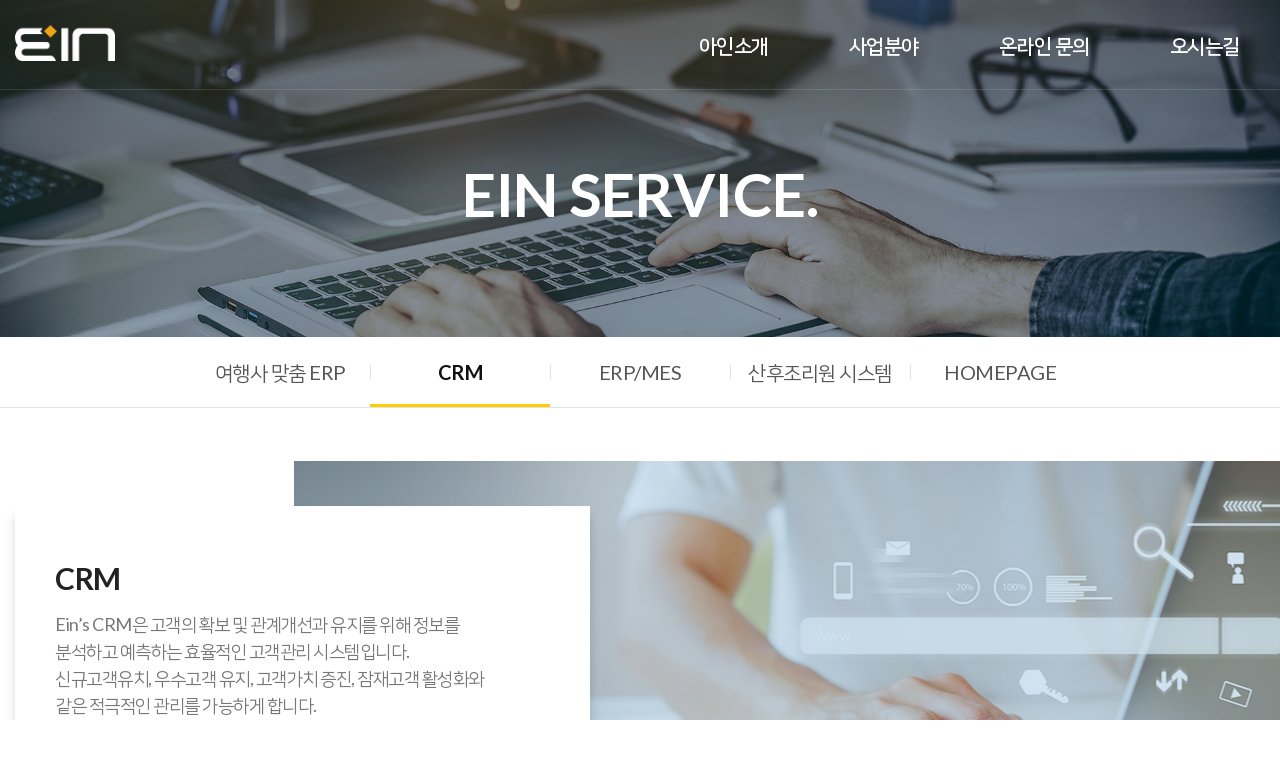

--- FILE ---
content_type: text/html; charset=UTF-8
request_url: http://www.anyro.com/bsns/crm.php
body_size: 11102
content:
<!DOCTYPE html>
<html lang="ko">
<head>
<meta http-equiv="Content-Type" content="text/html; charset=utf-8" />
<meta http-equiv="X-UA-Compatible" content="IE=Edge" />
<meta name="viewport" content="width=device-width, initial-scale=1.0, maximum-scale=1.0, minimum-scale=1.0, user-scalable=no, target-densitydpi=medium-dpi" />
<meta name="description" content="여행사 맞춤 ERP, 산후조리원시스템, MES, eCRM, ERP, GROUPWARE, 웹사이트 구축에 이르기까지 고객이 원하는 모든 e솔루션을 제공해 드릴 준비가 되어 있습니다." />
<meta name="keywords" content="여행사 맞춤 ERP, 산후조리원시스템, MES, ERP, CRM, 웹사이트 구축, 아인커뮤니케이션, ein communition" />
<meta property="og:title" content="아인커뮤니케이션">
<meta property="og:description" content="여행사 맞춤 ERP, 산후조리원시스템, MES, eCRM, ERP, GROUPWARE, 웹사이트 구축에 이르기까지 고객이 원하는 모든 e솔루션을 제공해 드릴 준비가 되어 있습니다.">
<meta property="og:image" content="/common/images/common/ogimg.jpg">
<title>EIN</title>
<link rel="shortcut icon" href="/common/images/favicon.ico" />
<link rel="stylesheet" type="text/css" href="/common/css/default.css?ver=200807" />
<link rel="stylesheet" type="text/css" href="/common/css/main.css?ver=200819" />
<link rel="stylesheet" type="text/css" href="/common/css/common.css?ver=200819" />
<link rel="stylesheet" type="text/css" href="/common/css/content.css?ver=210721" />
<link rel="stylesheet" type="text/css" href="/common/css/aos.css?ver=200807" />
<script src="/common/js/jquery-1.11.1.min.js"></script>
<script src="/common/js/common.js"></script>
<!--[if lt IE 9]>
<script src="/common/js/respond.min.js"></script>
<script src="/common/js/html5shiv.js"></script>
<![endif]-->
</head>

<body>
<!-- 스킵네비게이션 -->
<div id="skipnav">
	<a href="#contents">본문 바로가기</a>
	<a href="#gnb">대메뉴로 바로가기</a>
</div>
<!-- // 스킵네비게이션 -->
<div id="wrap">
	<header>
		<h1><a href="/">ein</a></h1>
		<nav>
			<div>
				<div id="topmenu" class="mb_topmenu">
					<ul id="gnb">
						<li><a href="/ein/einStory.php">아인소개</a></li>
						<li class="has_sub"><a href="/bsns/tour.php">사업분야</a>
							<ul>
								<li><a href="/bsns/tour.php">여행사 맞춤 ERP</a></li>
								<li><a href="/bsns/crm.php">CRM</a></li>
								<li><a href="/bsns/erpMes.php">ERP / MES</a></li>
								<li><a href="/bsns/momserp.php">산후조리원 시스템</a></li>
								<li><a href="/bsns/homepage.php">HOMEPAGE</a></li>
							</ul>
						</li>
						<li><a href="/cmnty/support.php">온라인 문의</a></li>
						<li><a href="/drtions/directions.php">오시는길</a></li>
					</ul>
				</div>
			</div>
			<h2 class="toggleMenu"><button type="button">전체메뉴</button></h2>
			<p class="gnb_overlay"></p>
		</nav>
	</header>	<!-- 서브비쥬얼 -->
	<div id="sub_visual" class="sub_vis02">
		<div class="innerwrap">
			<div class="tit_group"><h2>Ein Service.</h2></div>
			<div class="bg"></div>
		</div>
	</div>
	<!-- // 서브비쥬얼 -->
	
	
	<div id="tabs">
		<ul>
			<li><a href="/bsns/tour.php">여행사 맞춤 ERP</a></li>
			<li><a href="/bsns/crm.php" class="on">CRM</a></li>
			<li><a href="/bsns/erpMes.php">ERP/MES</a></li>
			<li><a href="/bsns/momserp.php">산후조리원 시스템</a></li>	
			<li><a href="/bsns/homepage.php">HOMEPAGE</a></li>
		</ul>
	</div>	<div id="contents" class="container">
		<section class="bsns_head" data-aos="fade-up">
			<div class="innerwrap">
				<div class="cont_bg"><div class="bg bg_crm"></div></div>
				<div class="textbox">
					<div class="cont">
						<h3>CRM</h3>
						<p>Ein’s CRM은 고객의 확보 및 관계개선과 유지를 위해 정보를 분석하고 예측하는 효율적인 고객관리 시스템입니다. 신규고객유치, 우수고객 유지, 고객가치 증진, 잠재고객 활성화와 같은 적극적인 관리를 가능하게 합니다.</p>
						<a href="/cmnty/support.php" class="go_link"><span>상담신청</span></a>
					</div>
				</div>
			</div>
		</section>
		<section data-aos="fade-up">
			<div class="innerwrap">
				<h3>CRM 왜 필요한가?</h3>
				<p>시대와 변함에 따라 시장도 빠르게 변화하고 있습니다. 새로운 고객을 유치하고 기존의 우수 고객을 유지하기 위해서는 고객의 니즈를 예측하여 빠르게 대응할 필요가 있습니다. <br />
				그래서 어떤 고객이 이탈할 가능성이 높은가? 주로 언제 방문했는가? 등의 관점에서 고객을 분류하고, 분류된 고객 개개인별 맞춤 전략으로 고객과의 튼튼한 관계를 형성할 수 있어야 합니다. <br />
				고객의 입장에 맞추어 고객을 계속하여 확보하고 유지하는 것에 초점을 두어 수익성 창출로 이어지도록 합니다.  <br />이러한 것들을 가능하게 하는 것이 바로 CRM 입니다.</p>
			</div>
		</section>
		<section class="worklist" data-aos="fade-up">
			<div class="innerwrap">
				<h3>구축 사례</h3>
				<div class="item">
					<div class="typea">
						<div class="imgs"><img src="../common/images/content/crm_item01.png" alt="" /></div>
						<em>매장 맞춤 솔루션 <i>달려라 김과장</i></em>
						<div class="desc">다양한 업종에 사용 가능한 고객 관리 프로그램</div>
					</div>
					<div>
						<div class="imgs"><img src="../common/images/content/crm_item02.png" alt="" /></div>
						<em>뷰티 CRM</em>
						<div class="desc">샵관리, 예약, 손님도 모셔오는 <span class="inblock">점주님의 든든한 뷰티 솔루션</span></div>
					</div>
					<div>
						<div class="imgs"><img src="../common/images/content/crm_item03.png" alt="" /></div>
						<em>펫 CRM</em>
						<div class="desc">반려동물 고객관리 종합 솔루션</div>
					</div>
				</div>
			</div>
		</section>
		<section data-aos="fade-up">
			<div class="innerwrap">
				<h3>기대효과</h3>
				<ul class="cont_iconbox">
					<li>
						<h4>매출상승</h4>
						<p>다양한 고품질의 고객정보를 분석 및 활용해 실질적으로 매출에 기여</p>
						<span><img src="../common/images/content/crm_merit_icon01.png" alt="" /></span>
					</li>
					<li>
						<h4>마케팅 + 영업 + 서비스</h4>
						<p>마케팅, 영업, 서비스를 한번에 해결 1:1 마케팅이 가능하여 고객 만족도 상승</p>
						<span><img src="../common/images/content/crm_merit_icon02.png" alt="" /></span>
					</li>
					<li>
						<h4>고객 세분화</h4>
						<p>세분화된 정보 관리로 고객의 니즈를 사전에 예측하여 빠른 대응이 가능</p>
						<span><img src="../common/images/content/crm_merit_icon03.png" alt="" /></span>
					</li>
					<li>
						<h4>쉬운 매출 분석</h4>
						<p>복잡한 공식 없이 보다 쉽게 일별,월별 매출을 한눈에 쉽게 파악하고 예측이 가능</p>
						<span><img src="../common/images/content/crm_merit_icon04.png" alt="" /></span>
					</li>
				</ul>
			</div>
		</section>
		<!-- 사업실적 -->
		<section class="work_list" data-aos="fade-up">
			<div class="innerwrap">
				<h3>사업실적</h3>
				<p>신속한 사후관리로 신뢰성을 증대하고 현재 더 많은 기업에서 사용할 수 있도록 기능 확장 연구, 개발 중입니다.</p>
				<div class="bbs_wrap">
					<ul class="bbs bbs_list">
						<li class="th_head">
							<ul>
								<li class="b_tit">구축회사</li>
								<li class="b_cont">구축내역</li>
							</ul>
						</li>
                                                        <li>
                                    <ul>
                                        <li class="b_tit">펫 CRM</li>
                                        <li class="b_cont">예약접수 고객관리 마케팅 등을 제공하는 반려동물을 위한 고객관리 프로그램</li>
                                    </ul>
                                </li>
                                                                <li>
                                    <ul>
                                        <li class="b_tit">뷰티 CRM</li>
                                        <li class="b_cont">예약관리 고객관리 매출관리 쿠폰/정기권관리 자동문자발송(카카오알림톡)등 뷰티샵을 운영중이신 모든 분들이 필요로하는 서비스</li>
                                    </ul>
                                </li>
                                                                <li>
                                    <ul>
                                        <li class="b_tit">달려라 김과장</li>
                                        <li class="b_cont">다양한 업종에 사용 가능한 매장 맞춤 고객 관리 프로그램</li>
                                    </ul>
                                </li>
                                					</ul>
					<!-- paging -->
                    <div class="paging"><button type="button" class="page_bt prev"><span>이전</span></button><span class='count_num'><strong><a href="#">1</a></strong></span><button type="button" class="page_bt next"><span>다음</span></button></div>					<!-- // paging -->	
				</div>
			</div>
		</section>
		<!-- // 사업실적 -->
	</div>
	<footer>
		<div class="innerwrap">
			<p class="foot_menu">
				<a href="javascript:layerPop('pop_policyemail')">이메일무단수집거부</a><a href="/ein/einStory.php">아인소개</a><a href="/drtions/directions.php">오시는길</a>
			</p>
			<div class="copyright">
				<p class="foot_info">
					<span>(주)아인커뮤니케이션</span><span><strong>주소 : </strong>인천광역시 미추홀구 경인로 229 인천IT타워 507호</span><br />
					<span><strong>E-mail : service@anyro.com</strong></span><span><strong>Tel : </strong>032.437.6999</span><span><strong>Fax : </strong>032-437-6990</span>
				</p>
				Copyright ⓒ ein communication. All Rights reserved.
			</div>
		</div>
	</footer>
</div>
<!-- 이메일무단수집거부 -->
<div id="pop_policyemail" class="popLayer">
	<h3>이메일무단수집거부</h3>
	<div class="pop_container">
		본 웹사이트에 게시된 이메일 주소가 전자우편수집 프로그램이나 그 밖의 기술적장치를 이용하여 무단으로 수집되는 것을 거부하며, 이를 위반시 정보통신망 이용촉진 및 정보보호등에 관한 법률에 의해 처벌됨을 유념하시길 바랍니다.
	</div>
	<button type="button" class="btn_close" onclick="layerPopClose()"><span>닫기</span></button>
</div>
<!-- // 이메일무단수집거부 -->
<button type="button" class="go_top">상단으로</button>
<script src="/common/js/aos.js"></script>
<script src="/common/js/script.js"></script>
</body>
</html>

--- FILE ---
content_type: text/css
request_url: http://www.anyro.com/common/css/default.css?ver=200807
body_size: 5314
content:
@charset "utf-8";
/* CSS Document */
@import url(https://cdn.jsdelivr.net/gh/moonspam/NanumSquare@1.0/nanumsquare.css);
@import url('https://fonts.googleapis.com/css2?family=Lato:ital,wght@0,300;0,400;0,700;0,900;1,300;1,400;1,700;1,900&display=swap');

body, div, dl, dt, dd, ul, ol, li, 
h1, h2, h3, h4, h5, h6, 
pre, code, form, fieldset, legend, input, textarea, p, blockquote, th, td {margin:0; padding:0;}

* {box-sizing:border-box;}
body {font-family:'Lato', 'NanumSquare', Arial, tahoma, Helvetica, sans-serif, Dotum; -webkit-text-size-adjust:100%;}
html, body {width:100%; height:100%; font-size:16px; color:#777; line-height:1.5; letter-spacing:-0.5px;}
ul {list-style:none;}
ol {margin-left:20px;}
a {color:#333; text-decoration:none;}
/* a:hover {-webkit-transition:all 0.5s; -moz-transition:all 0.5s; -o-transition:all 0.5s; -ms-transition:all 0.5s; transition:all 0.5s;} */
h1, h2, h3, h4, h5, h6, address, caption {font-weight:700; color:#222;}
table {border-collapse:collapse; border-spacing:0;}

img, fieldset {border:0;}
img, input, button, select, textarea {vertical-align:middle; font-family:'Lato', 'NanumSquare', Arial, tahoma, Helvetica, sans-serif, Dotum;}
legend, caption {width:1px; height:1px; text-indent:100%; overflow:hidden; font-size:0; line-height:0;} 
/* visibility:hidden;나 display:none는 스크린리더기가 읽을수 없으므로 사용하지 않도록 한다 */

address {font-style:normal; -webkit-text-size-adjust:100%;}

/* etc ------------------------------- */
.tc, .btn_center {text-align:center !important;}
.tl, .btn_left {text-align:left !important;}
.tr, .btn_right {text-align:right !important;}

.btn_center, .btn_left, .btn_right {margin:20px 0;}

.cboth {clear:both;}
.hidden {overflow:hidden;}
.bdnone {border:0;}

.inblock {display:inline-block;}
.dblock {display:block;}

.fl {float:left;}
.fr {float:right;}

th, .fontb, strong {font-weight:700;}

i {font-style:normal;}

iframe {border:0;}

/* margin ------------------------------- */
.mgt_5 {margin-top:-5px;}
.mgt5 {margin-top:5px;}
.mgt10 {margin-top:10px;}
.mgt15 {margin-top:15px;}
.mgt20 {margin-top:20px;}
.mgt30 {margin-top:30px;}
.mgt40 {margin-top:40px;}
.mgt50 {margin-top:50px;}
.mgt60 {margin-top:60px;}
.mgt70 {margin-top:70px;}
.mgb10 {margin-bottom:10px;}
.mgb20 {margin-bottom:20px;}
.mgb30 {margin-bottom:30px;}
.mgb40 {margin-bottom:40px;}
.mgb50 {margin-bottom:50px;}
.mgl10 {margin-left:10px;}
.mgl20 {margin-left:20px;}
.mgl30 {margin-left:30px;}
.mgl40 {margin-left:40px;}
.mgl50 {margin-left:50px;}
.mgl80 {margin-left:80px;}

.wph {max-width:120px;} /* 전화번호 */
.year {max-width:120px;} /* 연월일 */
.w5 {width:5% !important;}
.w6 {width:6% !important;}
.w7 {width:7% !important;}
.w8 {width:8% !important;}
.w10 {width:10% !important;}
.w15 {width:15% !important;}
.w20 {width:20% !important;}
.w25 {width:25% !important;}
.w30 {width:30% !important;}
.w35 {width:35% !important;}
.w40 {width:40% !important;}
.w45 {width:45% !important;}
.w50 {width:50% !important;}
.w60 {width:60% !important;}
.w70 {width:70% !important;}
.w80 {width:80% !important;}
.w90 {width:90% !important;}
.w95 {width:95% !important;}
.w100 {width:100% !important;}

input[type="password"] {font-family:Arial, Helvetica, sans-serif;}

/* input ------------------------------- */
/* 모바일에서 스타일 제거 */
input[type=text], input[type="password"], input[type="button"], input[type="image"], input[type="submit"], input[type="search"], input[type="email"], input[type="url"], input[type="number"], input[type="tel"], /* select, */ textarea {-webkit-appearance:none; -moz-appearance:none; appearance:none; -webkit-border-radius:0; -moz-box-size:border-box; box-sizing:border-box;}
button::-moz-focus-inner, input::-moz-focus-inner {border:0; padding:0;} /* button 태그 속성 reset하기 */
/* 기본스타일 정의 */
input[type=text], input[type="password"], input[type="search"], input[type="email"], input[type="url"], input[type="number"], input[type="tel"], select, textarea {border:solid 1px #ccc; padding:5px; border-radius:1px;}
input[type="button"] {cursor:pointer; overflow:visible; white-space:nowrap; border-radius:1px;}
/* select {padding-right:7px; background:#fff url(../DR0001IMG/board/icon_arrow_select.png) 94% 50% no-repeat; background-size:8px;}
select::-ms-expand {display:none;} */ /* IE 10, 11의 네이티브 화살표 숨기기 */
textarea {width:100%; height:auto; resize:none;}
/* input[type=text]:focus, input[type="password"]:focus, select:focus, textarea:focus {border:1px solid #999; box-shadow:0px 0px 3px #a3a3a3;} */
/* 배경으로 지정해둔 이미지랑 겹칠때 해당 select 박스의 css에 속성을 추가해준다. select {-webkit-appearance:listbox;} */

/* 텍스트 색상 ------------------------------- */
.txtred {color:#c00;}
.txtblue {color:#405acc;}
.txtskyblue {color:#1c66a5;}
.txtgreen {color:#54ac4b;}
.txtorange {color:#f0802e;}
.txtwh {color:#fff;}
.txtgray {color:#999;}

/* background */
.tdGreen{background:#e4f7ba !important;}
.tdGr{background:#ffffde !important;}
.tdRed{background:#fce4e4 !important;}
.tdGray{background:#f3f3f3 !important;}
.tdYellow{background:#fef6e9 !important;}

--- FILE ---
content_type: text/css
request_url: http://www.anyro.com/common/css/main.css?ver=200819
body_size: 8428
content:
@charset "utf-8";

/* main_visual */
#main_visual {background:url(../images/main/main_visual.jpg) 50% 100% no-repeat; background-size:cover; text-align:center;}
#main_visual > div {height:970px;}
#main_visual .text_group {position:relative; top:50%; transform:translateY(-50%); color:#fff; text-transform:uppercase;}
#main_visual .text_group > span {font-size:20px; font-weight:300; opacity:0.5; letter-spacing:4px;}
#main_visual .text_group .tit {font-size:60px; font-weight:700; line-height:1.1;}
#main_visual .text_group .desc {font-size:26px; margin-top:20px;}

/* 사업분야_타이틀 */
.sv_intro {background:url(../images/main/main_bg_pattern.png) 50% 100% no-repeat; background-size:cover;}
.sv_intro > div {padding-top:4.5%; padding-bottom:4.5%;}
.sv_intro > div h2 {font-size:55px; line-height:1.1; text-transform:uppercase;}
.sv_intro > div h2 + p {font-size:20px; max-width:570px; margin-top:20px; word-break:keep-all;}
/* 사업분야_리스트 */
.sv_list > ul {overflow:hidden;}
.sv_list > ul > li {float:left; width:25%; text-align:center; overflow:hidden;}
.sv_list > ul > li > div {display:block; height:700px; padding:90px 30px; background-size:cover !important; transform:scale(1); -webkit-transform:scale(1); transition:transform .3s linear; -webkit-transition:transform .3s linear;}
.sv_list > ul > li > div:hover, .sv_list > ul > li > div.focusin {transform:scale(1.1); -webkit-transform:scale(1.1);}
.sv_list > ul > li.bn_moms > div {background:url(../images/main/sv_moms_bg.jpg) 50% 0 no-repeat;}
.sv_list > ul > li.bn_mes > div {background:url(../images/main/sv_mes_bg.jpg) 50% 40% no-repeat;}
.sv_list > ul > li.bn_crm > div {background:url(../images/main/sv_crm_bg.jpg) 100% 40% no-repeat;}
.sv_list > ul > li.bn_web > div {background:url(../images/main/sv_web_bg.jpg) 50% 0 no-repeat;}
.sv_list > ul > li > div .text_group {color:#fff; position:relative; bottom:-3em; transition:bottom .3s linear; -webkit-transition:bottom .3s linear;}
.sv_list > ul > li > div:hover .text_group, .sv_list > ul > li > div.focusin .text_group {bottom:0;}
.sv_list > ul > li .text_group > span {font-size:14px; color:rgba(255,255,255,0.6); letter-spacing:2px;}
.sv_list > ul > li .text_group h3 {font-size:36px; color:#fff;}
.sv_list > ul > li .text_group h3 + p {margin-top:4%; word-break:keep-all;}
.sv_list > ul > li .text_group .btn_more {display:block; width:42px; height:42px; margin:50px auto 0; opacity:0; transition:1.5s;}
.sv_list > ul > li > div:hover .text_group .btn_more, .sv_list > ul > li > div.focusin .text_group .btn_more {opacity:1; transition-delay:0.3s;}
.sv_list > ul > li .text_group .btn_more > span {display:inline-block; background-position:0 0; width:13px; height:39px; text-indent:-9999px;}

/* 온라인문의 */
.contact_group > div {position:relative; max-width:1280px; margin-top:4.5%; margin-bottom:4.5%;}
.contact_group > div:before {content:''; background:#c7c7c7; width:1px; height:100%; position:absolute; top:0; left:32%;}
.contact_group > div:after {content:''; display:block; clear:both;}
.contact_group .infos {float:left; width:32%;}
.contact_group .contact {float:right; width:62%;}
.ciinfo {background:#fff; position:relative; height:80px; margin:13px; padding-left:25px; font-size:21px; color:#111; line-height:1.1;}
.ciinfo:before {content:''; background:#1a1a1a; width:30px; height:106px; position:absolute; top:-13px; left:-13px; z-index:-1;}
.ciinfo > p:first-child strong {font-size:34px;}
.ciinfo strong {display:inline-block; font-size:40px; font-family:Arial, Helvetica, sans-serif; text-transform:uppercase;}
.contact_group .infos h3 {font-size:21px; margin-top:40px; margin-bottom:15px;}
.contact_group .infos .addr dt {color:#111; font-weight:700; margin-bottom:5px;}
.contact_group .infos ul, .contact_group .infos > ul a {color:#111; font-weight:700;}
.contact_group .infos ul > li {position:relative;}
.contact_group .infos ul > li > span {display:inline-block; margin-right:5px;}
.contact_group .infos .time {margin-top:20px;}
.contact_group .contact .save_btn {margin-top:20px; overflow:hidden;}
.contact_group .contact .save_btn .chkbox {float:left; margin-top:10px;}
.contact_group .contact .save_btn .btns {float:right; width:180px; height:54px; line-height:54px; font-size:18px; border-radius:5px;}
.contact_group .contact .save_btn label > a {display:inline-block; padding:2px 10px; margin-left:10px; background:#f7f7f7; border:1px solid #ccc; font-size:13px;}
/* 온라인문의_입력 */
.input_con {margin-top:10px;}
.input_con > div {margin-top:5px; text-align:left; position:relative; padding:5px; padding-left:75px; border-bottom:1px solid #e5e5e5; min-height:45px;}
.input_con > div:first-child {margin-top:0;}
.input_con > div.s02 {padding-left:0; border-bottom:0; padding:0; overflow:hidden;}
.input_con > div.s02 > div {float:left; width:47%; margin-left:6%; position:relative; padding:5px; padding-left:75px; border-bottom:1px solid #e5e5e5;}
.input_con > div.s02 > div:first-child {margin-left:0;}
.input_con > div > label, .input_con > div.s02 > div > label {display:block; color:#555; position:absolute; top:14px; left:0;}
.input_con input, .input_con select, .input_con textarea {border:0; font-size:16px; width:100%; padding:10px 5px;}

@media screen and (max-width:1024px) {
/* main_visual */
#main_visual > div {height:500px;}
#main_visual .text_group > span {font-size:14px;}
#main_visual .text_group .tit {font-size:30px;}
#main_visual .text_group .desc {font-size:18px;}

/* 사업분야_타이틀 */
.sv_intro > div h2 {font-size:30px;}
.sv_intro > div h2 + p {font-size:16px;}
/* 사업분야_리스트 */
.sv_list > ul > li {float:none; width:auto; margin:15px;}
.sv_list > ul > li > div {height:270px; padding:40px 15px;}
.sv_list > ul > li > div .text_group {bottom:-1.5em;}
.sv_list > ul > li .text_group h3 + p {margin-top:15px;}
.sv_list > ul > li .text_group h3 + p br {display:none;}
.sv_list > ul > li .text_group .btn_more {margin-top:30px; opacity:1;}

/* 온라인문의_입력 */
.input_con > div.s02 > div {float:none; width:auto; margin-left:0;}
}

@media screen and (max-width:980px) {

}

@media screen and (max-width:768px) {
/* main_visual */
#main_visual .text_group .tit {font-size:24px;}
#main_visual .text_group .desc {font-size:14px;}

/* 사업분야_타이틀 */
.sv_intro > div {padding-top:7%; padding-bottom:7%;}
.sv_intro > div h2 {font-size:24px;}
.sv_intro > div h2 + p {font-size:14px;}
/* 사업분야_리스트 */
.sv_list > ul > li .text_group > span {font-size:12px;}
.sv_list > ul > li .text_group h3 {font-size:27px;}
.sv_list > ul > li .text_group h3 + p br {display:block;}

/* 온라인문의 */
.contact_group > div {margin-top:12%; margin-bottom:12%;}
.contact_group > div > div, .contact_group .contact {float:none !important; width:auto !important;}
.contact_group > div:before {display:none;}
.contact_group .infos {text-align:center;}
.contact_group .infos h3 {font-size:18px;}
.ciinfo {margin:9px; height:60px; display:inline-block;}
.ciinfo:before {width:30px; height:78px; position:absolute; top:-9px; left:-9px;}
.ciinfo > p:first-child strong {font-size:24px;}
.ciinfo strong {font-size:30px;}
.contact_group .contact {margin-top:8%;}
.contact_group .contact .save_btn .chkbox {float:none; margin-bottom:15px;}
.contact_group .contact .save_btn .btns {float:none; width:100%; height:42px; line-height:42px; font-size:14px;}
/* .contact_group .type_chk > span {display:block;}
.contact_group .type_chk > span + span {margin-top:5px;} */
}

/* 메인 레이어 팝업 */
.main-layer-popup {width:90%; max-width:420px; position:absolute; top:170px; left:100px; z-index:9; visibility:hidden; overflow:hidden; border-radius:3px; box-shadow:rgba(134, 134, 134, 0.4) 3px 4px 5px, rgba(134, 134, 134, 0.25) -2px -1px 4px;}
.layer_popup_inner img {max-width:100%;}
.layer_pop_func {overflow:hidden; padding:10px 15px; background:#fff; font-size:12px; font-family:dotum;}
.today_close {float:left;}
.today_close label {cursor:pointer;}
.today_close, .today_close + a {color:#777;}
@media all and (max-width:768px) {
.main-layer-popup {left:2% !important; top:6% !important; margin-left:0; width:auto !important; max-width:96% !important; height:auto !important; }
.main-layer-popup .layer-popup-inner-img img{max-width:100%; width:auto; height:auto;}
}

--- FILE ---
content_type: text/css
request_url: http://www.anyro.com/common/css/common.css?ver=200819
body_size: 6283
content:
@charset "utf-8";
/* CSS Document */

/* skip */
#skipnav {overflow:hidden; position:absolute; width:100%; z-index:1000;}
#skipnav a {display:block; overflow:hidden; height:1px; width:1px; margin:0 -1px -1px 0; font-size:0; line-height:0; text-align:center;}
#skipnav a:focus, #skipnav a:hover, #skipnav a:active {width:auto; height:20px; margin:0; padding:8px 0 5px; background:#20262c; font-size:12px; font-weight:700; line-height:1; color:#fff;}

.skip_info {display:block; position:absolute; overflow:hidden; width:1px; height:1px; font-size:0; line-height:0; text-indent:100%;}

/* Sprite */
.toggleMenu button, .btn_close span, .go_top,
.chkbox input:checked+i:before,
.ein_overview ul > li > span:before, .momserp_func .function > li:before,
.bsns_head .textbox .go_link:after, .paging .page_bt > span,
.sv_list > ul > li .text_group .btn_more > span, .es {content:''; background-image:url(../images/common/icons.png); background-repeat:no-repeat; background-size:400px;}

/* header ------------------------------- */
header {position:absolute; top:0; left:0; width:100%; border-bottom:1px solid rgba(255,255,255,0.12); height:90px; z-index:3;}
header:after {content:''; clear:both; display:block;}
header h1 {position:relative; margin-left:15px; padding-top:25px;}
header h1 > a {display:block; background:url(../images/common/top_logo_wh.png) 0 0 no-repeat; background-size:100px; width:100px; height:57px; text-indent:-9999px;}
header h1 img {max-width:100px; display:inline-block; vertical-align:top;}
/* gnb */
header #topmenu {position:absolute; top:0px; right:0;}
header #topmenu a {color:#fff; transform:skew(-0.001deg);}

#gnb {float:left;}
#gnb > li {position:relative; float:left;}
#gnb > li > a {display:block; text-align:center; font-size:20px; font-weight:700; padding:30px 40px;}
#gnb > li > ul {display:none; position:absolute; width:200px; left:0; box-shadow:2px 2px 2px rgba(0,0,0,0.1); background:rgba(0,0,0,0.9); padding:10px 0; z-index:10;}
#gnb > li > ul > li > a {display:block; padding:8px 15px; color:#ccc !important; transition:all .2s; -webkit-transition:all .2s;}
#gnb > li > ul > li > a:hover, #gnb > li > ul > li > a.active {color:#fff !important;}

/* fixed */
header.fixed {transition:all 0.2s ease-in-out; -webkit-transition:all 0.2s ease-in-out; position:fixed !important; background:rgba(255,255,255,1); top:0; z-index:20; box-shadow:0px 4px 12px rgba(0,0,0,0.1);}
header.fixed #topmenu a {color:#222;}
header.fixed h1 > a {background-image:url(../images/common/top_logo.png);}

/* 모바일 전체메뉴 */
.toggleMenu button {display:none; background-color:transparent; border:0; background-position:-346px 0; position:absolute; top:19px; right:12px; z-index:98; width:25px; height:18px; text-indent:-99999px; cursor:pointer; /* transition:all 0.3s ease; */}
.toggleMenu button.on {position:fixed; top:18px; width:22px; height:22px; margin-top:0; background-position:-378px 0 !important;}
header.fixed .toggleMenu button {background-position:-346px -26px;}
nav .mb_menu_logo, nav > div > p {display:none;}

/* footer ------------------------------- */
footer {background:#1a1a1a; padding:2.5% 0; word-break:keep-all;}
footer .foot_logo {margin-bottom:3%;}
footer .foot_logo img {max-width:100px;}
footer .innerwrap {position:relative;}
footer .innerwrap:after {content:''; display:block; clear:both;}
footer .innerwrap > div {float:left;}
footer .innerwrap > div.infos {width:68%;}
footer .innerwrap > div.cs_info {float:right; width:32%;}
footer .innerwrap > div.link_group {position:absolute; top:0; right:0; /*  width:185px; */}
footer .foot_menu {border-bottom:1px solid #484848; padding-bottom:15px; margin-bottom:15px;}
footer .foot_menu a {display:inline-block; font-size:15px; font-weight:400; color:#b7b7b7; margin-right:15px;}
footer .foot_menu a.privacy {color:#fff; font-weight:700;}
footer .copyright, footer .copyright a {color:#999; font-size:14px;}
footer .copyright strong {font-weight:normal;}
footer .copyright .foot_info {margin-bottom:10px;}
footer .copyright .foot_info > span {display:inline-block; margin-right:17px;}

.go_top {display:none; position:fixed; z-index:8; right:15px; bottom:30px; border:0; background-color:transparent; background-position:-306px 0; cursor:pointer; width:30px; height:30px; text-indent:-99999px; opacity:0.8;}

@media screen and (min-width:1500px) {
.innerwrap {width:1500px; margin:0 auto;}
}

@media screen and (max-width:1500px) {
.innerwrap {padding-left:15px; padding-right:15px;}
}

@media screen and (max-width:980px) {
header {padding-bottom:0; height:55px;}
header h1 {padding:13px 0; margin-left:12px;}
header h1 > a {background-size:70px; width:70px; height:40px;}
header h1 img {max-width:70px;}
/* gnb */
header #topmenu {position:relative; top:0;}
header #topmenu a {color:#fff !important;}

#gnb {float:none; margin:50px 15px 15px;}
#gnb > li {border-bottom:1px solid rgba(255,255,255,.1); float:none; width:auto; padding:0;}
#gnb > li > a {padding:15px 10px; font-size:16px; text-align:left;}
#gnb > li > ul {position:relative; width:100%; background:none; box-shadow:none;}
#gnb > li > ul > li > a {padding:7px 20px; font-size:15px; color:#ccc !important;}

/* 모바일 전체메뉴 */
.toggleMenu button {display:block;}
.gnb_overlay.on {position:fixed; z-index:9; top:0; width:100%; height:100%; background:rgba(0,0,0,0.5);}
nav {width:auto; float:none;}
nav > div.mb_menu_top {position:fixed; z-index:12; top:0px; right:0; margin-top:0; width:80%; height:100%; overflow:auto; background:#454545; display:block;}
nav > div.mb_menu_top > p > a {display:block; padding:10px 0; text-align:center; background:#fbfbfb; border-bottom:1px solid #333;}
nav > div.mb_menu_top > p > a img {max-width:90px;}
nav > div > p {display:block;}
nav .mb_topmenu {display:none;}

footer {padding:7% 0;}
footer .foot_logo {margin-bottom:1.5%;}
footer .innerwrap {padding-right:0;}
footer .innerwrap > div {float:none !important; width:auto !important; position:relative !important; text-align:center; margin-top:6%;}
footer .innerwrap > div:first-child {margin-top:0;}
footer .foot_menu {margin-bottom:1.5%;}
footer .foot_menu a {padding:0 8px; margin-right:0; font-size:14px;}
}

--- FILE ---
content_type: text/css
request_url: http://www.anyro.com/common/css/content.css?ver=210721
body_size: 26024
content:
@charset "utf-8";
/* CSS Document */

img {max-width:100%;}

.container {padding:4.2% 0 8%; min-height:500px; word-break:keep-all;}
.container h3 {font-size:30px; margin-bottom:10px;}
.container h3 + p {margin-bottom:20px;}
.container h4 {font-size:23px;}
section {margin-top:4.5%;}
section:first-child {margin-top:0;}

/* tabs */
#tabs {border-bottom:1px solid #e1e1e1;}
#tabs > ul {overflow:hidden;max-width: 900px;margin:0 auto;}
#tabs > ul > li {float:left;width: 20%;}
#tabs > ul > li > a {display:block; text-align:center; font-size:20px; color:#555; position:relative; padding:20px 5px;}
#tabs > ul > li > a:before {content:''; background:#e1e1e1; width:1px; height:14px; position:absolute; top:50%; left:0; margin-top:-7px;}
#tabs > ul > li:first-child > a:before {display:none;}
#tabs > ul > li > a.on {color:#111; font-weight:700; z-index:2;}
#tabs > ul > li > a.on:after {content:''; background:#ffcb07; width:100%; height:3px; position:absolute; bottom:0; left:0;}

.info_message {color:#5a5b5b; padding-left:21px; margin-top:2%; position:relative; display:block; font-size:13px;}
.info_message:before {content:''; display:inline-block; background-position:-173px -148px; width:18px; height:18px; position:absolute; top:0; left:0;}

/* sub_visual */
#sub_visual {position:relative; padding:0 4%; text-align:center; overflow:hidden; -webkit-transition-duration:2s; -moz-transition-duration:2s; transition-duration:2s;}
#sub_visual .bg {position:absolute; top:0; left:0; width:100%; height:100%; background-repeat:no-repeat; background-position:50% 0; background-size:cover; opacity:.4; transform:scale(1.3); -webkit-transition-duration:1.2s; -moz-transition-duration:1.2s; transition-duration:1.2s;}
body.loaded #sub_visual .bg {transform:scale(1); opacity:1;}
#sub_visual .tit_group {position:relative; /* padding:15% 0 11%; */ padding:13% 0 8.5%; z-index:2;}
#sub_visual h2 {font-size:60px; color:#fff; text-transform:uppercase; opacity:0; transform:translateY(50%); -webkit-transition-duration:.9s; -moz-transition-duration:.9s; transition-duration:.9s;}
body.loaded #sub_visual h2 {opacity:1; transform:translateY(0);}
#sub_visual.sub_vis01 .bg {background-image:url(../images/content/sub_ein_vis.jpg);}
#sub_visual.sub_vis02 .bg {background-image:url(../images/content/sub_bsns_vis.jpg);}
#sub_visual.sub_vis03 .bg {background-image:url(../images/content/sub_cmnty_vis.jpg);}
#sub_visual.sub_vis04 .bg {background-image:url(../images/content/sub_drtions_vis.jpg);}

.con_head {text-align:center;}
.con_head > span {color:#111; font-weight:700; letter-spacing:2px;}
.con_head > h3 {font-size:54px; line-height:1.1;}
.con_head > h3:after {content:''; display:block; background:#111; width:1px; height:44px; margin:15px auto;}
.con_head > p {font-size:20px;}
/* 아인소개 */
.ein_intro .innerwrap {max-width:1280px;}
.introcont {text-align:center; margin-top:4%;}
.introcont > div + div {margin-top:4%;}
.introcont .ci_mean {background:url(../images/content/einci_mean_bg.png) 50% 0 no-repeat; background-size:cover;}
.introcont .ci_mean > p {padding:5% 0;}
.introcont .ci_mean > p img {width:80%; max-width:704px;}
.introcont .textbox {font-size:18px; max-width:1100px; margin-left:auto; margin-right:auto;}
.introcont .ein_ci {background:url(../images/content/ci_bgpattern.gif) 50% 0 repeat; border:1px solid #e1e1e1; padding:7% 0;}
.introcont .ein_ci img {width:35%; max-width:180px;}
.introcont .ein_mean .tit {font-size:30px; color:#111; margin-bottom:10px;}
.hanmun {font-family:Arial, Helvetica, sans-serif; font-weight:bold;}
/* 아인소개_일반현황 */
.ein_overview {background:#f7f7f7; text-align:center;}
.ein_overview .innerwrap {max-width:1280px; padding-top:5%; padding-bottom:5%;}
.ein_overview h3 {margin-bottom:1.5em;}
.ein_overview ul {overflow:hidden;}
.ein_overview ul > li {float:left; width:20%;}
.ein_overview ul > li > span {display:block; font-size:20px; font-weight:700; color:#111; position:relative; padding-top:85px;}
.ein_overview ul > li > span:before {display:block; margin:0 auto; position:absolute; top:0; left:0; right:0; text-align:center;}
.ein_overview ul > li.ls01 > span:before {background-position:0 -52px; width:53px; height:60px;}
.ein_overview ul > li.ls02 > span:before {background-position:-59px -52px; width:80px; height:33px; top:12px;}
.ein_overview ul > li.ls03 > span:before {background-position:-145px -52px; width:53px; height:46px; top:5px;}
.ein_overview ul > li.ls04 > span:before {background-position:-205px -52px; width:49px; height:54px;}
.ein_overview ul > li.ls05 > span:before {background-position:-261px -52px; width:40px; height:52px;}
.ein_overview ul > li > p {margin-top:10px;}
.ein_overview ul > li > p i {display:inline-block; font-size:14px;}
/* 아인소개_조직도 */
.ein_org {text-align:center;}
.ein_org .innerwrap {max-width:1280px;}
.ein_org h3 {margin-bottom:20px;}
.ein_org img {width:100%; max-width:951px;}

/* 사업분야 */
.bsns_head > div {position:relative; padding-top:45px;}
.bsns_head .cont_bg {width:77%; height:420px; position:absolute; top:0; right:0;}
.bsns_head .cont_bg .bg {background-position:100% 0; background-repeat:no-repeat; background-size:cover !important; width:100%; height:100%; float:left;}
.bsns_head .cont_bg .bg_moms {background-image:url(../images/content/momserp_cont_head.jpg);}
.bsns_head .cont_bg .bg_mes {background-image:url(../images/content/mes_cont_head.jpg);}
.bsns_head .cont_bg .bg_erp {background-image:url(../images/content/erp_cont_head.jpg);}
.bsns_head .cont_bg .bg_crm {background-image:url(../images/content/crm_cont_head.jpg);}
.bsns_head .cont_bg .bg_web {background-image:url(../images/content/web_cont_head.jpg);}
.bsns_head .cont_bg .bg_tour {background-image:url(../images/content/tour_cont_head.jpg);}
.bsns_head .textbox {background:#fff; width:46%; min-height:400px; padding:50px 40px 100px 40px; position:relative; box-shadow:0px 10px 10px 0px rgba(0,0,0,0.15);}
.bsns_head .textbox h3 + p {font-size:18px; padding-right:10%;}
.bsns_head .textbox .go_link {display:inline-block; border-bottom:1px solid #555; padding:10px 0; padding-right:50px; position:absolute; bottom:50px; left:40px;}
.bsns_head .textbox .go_link:after {background-position:-46px 0; width:15px; height:12px; position:absolute; top:50%; right:0; margin-top:-6px;}
.momserp_func .function {margin-top:2%; overflow:hidden;}
.momserp_func .function > li {float:left; width:11.625%; margin-left:1%; text-align:center; border:1px solid #e5e5e5; padding:20px 5px; padding-top:80px; font-size:18px; font-weight:700; color:#111; position:relative;}
.momserp_func .function > li:first-child {margin-left:0;}
.momserp_func .function > li:before {display:block; margin:0 auto; position:absolute; top:20px; left:0; right:0; text-align:center;}
.momserp_func .function > li.ls01:before {background-position:0 -124px; width:36px; height:29px;}
.momserp_func .function > li.ls02:before {background-position:-41px -124px; width:38px; height:36px;}
.momserp_func .function > li.ls03:before {background-position:-84px -124px; width:30px; height:36px;}
.momserp_func .function > li.ls04:before {background-position:-119px -124px; width:38px; height:34px;}
.momserp_func .function > li.ls05:before {background-position:-162px -124px; width:24px; height:36px;}
.momserp_func .function > li.ls06:before {background-position:-191px -124px; width:38px; height:31px; top:25px;}
.momserp_func .function > li.ls07:before {background-position:-234px -124px; width:37px; height:37px;}
.momserp_func .function > li.ls08:before {background-position:-276px -124px; width:34px; height:33px;}
.momserp_func .function > li:after {content:''; background:#454545; width:36px; height:1px; position:absolute; top:70px; left:50%; margin-left:-18px;}
.momserp_func .func_detail {margin-top:2%; overflow:hidden;}
.momserp_func .func_detail > li {float:left; width:48%; margin-top:15px; margin-left:4%; position:relative; padding-left:15px;}
.momserp_func .func_detail > li:nth-child(odd) {margin-left:0; clear:both;}
.momserp_func .func_detail > li:before {content:''; background:#bdbdbd; width:6px; height:6px; border-radius:100%; position:absolute; top:9px; left:0;}
/* 사업분야_메리트 */
.bsns_merit {text-align:center;}
.bsns_merit h3 img {width:60%; max-width:359px;}
.bg_conbox {background:#f2f2f2; padding-top:4%; padding-bottom:4%;}
/* tit_txtbox */
.tit_txtbox {overflow:hidden; display:table; width:100%;}
.tit_txtbox > li {display:table-cell; width:33.33%; padding:10px 2%; border-left:1px solid #e5e5e5; position:relative; text-align:left;}
.tit_txtbox > li:first-child {border-left:0; padding-left:0;}
.tit_txtbox > li > h4 {margin-bottom:2.5%;}
/* iconbox */
.cont_iconbox {overflow:hidden; display:table; width:100%;}
.cont_iconbox > li {display:table-cell; width:25%; padding:10px 2%; padding-bottom:80px; border-left:1px solid #e5e5e5; position:relative;}
.cont_iconbox > li:first-child {border-left:0; padding-left:0;}
.cont_iconbox > li > h4 {margin-bottom:2.5%;}
.cont_iconbox > li > p {padding-right:10%;}
.cont_iconbox > li > span {display:block; position:absolute; bottom:10px; right:15px;}
.cont_iconbox > li > span img {max-height:65px;}
/* cont_imgbox */
.cont_imgbox {overflow:hidden;}
.cont_imgbox > li {float:left; width:32%; margin-left:2%; background:#fff; padding:3% 10px; border-radius:10px; text-align:center;}
.cont_imgbox > li:first-child {margin-left:0;}
.cont_imgbox > li > h4 {margin-bottom:2.5%;}
.cont_imgbox > li > span {display:block; margin-bottom:6%; min-height:70px;}
.cont_imgbox > li > span > img {max-width:150px; max-height:70px;}

/* 구축 사례 */
.worklist {background:#f8f9fd; padding:4.5% 0;}
.item {display:flex; align-items:center; jusfity-content:center; text-align:center; font-size:18px; margin-top:4em;}
.item > div {flex:1; padding:0 30px;}
.item > div.typea {flex: 0 0 40%; max-width: 40%; padding-right:80px; position:relative;}
.item > div.typea::after {content:''; border-right:1px dashed #ddd; width:1px; height:100%; position:absolute; top:0; right:20px;}
.item > div .imgs {margin-bottom:3em;}
.item > div em {color:#000; font-size:27px; font-weight:600; font-style:normal;}
.item > div em i {display:block; font-size:21px;}
.item > div .desc {margin-top:1em;}

/* 온라인문의 */
.container .contact_group > div {margin:0 auto;}

/* 오시는길 */
.contact_group .maps {float:right; width:62%;}
.maps > div {width:100%;}

/* 이미지 높이값 조정 */
.thumb_wrap {overflow:hidden; position:relative;}
.thumb_wrap p {position:relative; padding-top:80%; overflow:hidden; width:100%;}
.thumb_wrap p span {position:absolute; top:0; left:0; right:0; bottom:0; -webkit-transform:translate(50%, 50%); -ms-transform:translate(50%, 50%); transform:translate(50%, 50%);}
.thumb_wrap img {position:absolute; top:0; left:0; width:auto; max-width:none; height:100%; -webkit-transform:translate(-50%, -50%); -ms-transform:translate(-50%, -50%); transform:translate(-50%, -50%);}
/* 포트폴리오 */
.portfolio {overflow:hidden; margin-top:-1.5%;}
.portfolio > li {float:left; width:23.875%; margin-left:1.5%; margin-top:1.5%; position:relative;}
.portfolio > li:after {content:''; background:rgba(0,0,0,0.3); position:absolute; top:0; left:0; width:100%; height:100%;}
.portfolio > li:nth-child(4n+1) {margin-left:0;}
.portfolio > li .cont {color:#fff; position:absolute; bottom:15px; left:0; width:100%; padding:0 15px; z-index:2;}
.portfolio > li .cont h4 {color:#fff; font-size:18px; max-width:100%; overflow:hidden; text-overflow:ellipsis; white-space:nowrap;}
.portfolio > li .cont p {font-size:14px;}
.portfolio > li > a {display:block; position:absolute; top:0; left:0; width:100%; height:100%; text-indent:-9999px; z-index:2;}
/* 게시판 */
.bbs_list {border-bottom:1px solid #aaa;}
.bbs_list > li {position:relative; border-top:1px solid #bdbdbd;}
.bbs_list > li:first-child, .bbs_list > li.th_head + li {border-top:0;}
.bbs_list > li.th_head {background:#a6a6a6; border-bottom:2px solid #151515; color:#fff; font-size:18px; font-weight:700; text-align:center;}
.bbs_list > li > ul {overflow:hidden;}
.bbs_list > li > ul li {float:left; padding:15px 1%; line-height:1.3; word-break:break-all;}
.bbs_list > li > ul li.b_tit {width:30%;}
.bbs_list > li > ul li.b_cont {width:70%;}
.bbs_list .no_data, .portfolio .no_data {position:relative; top:0; padding:50px 0; text-align:center;} /* 등록된 글이 없습니다. */
/* 필수입력표시 */
.es {display:inline-block; text-indent:-99999px; background-position:-111px 0; width:6px; height:7px; margin-left:3px; vertical-align:middle; position:relative; top:-2px;}
/* paging ------------------------------- */
.paging {text-align:center; margin:3% 0 0;}
.paging .page_bt {display:inline-block; width:30px; height:30px; line-height:230%; background:#fff; border:1px solid #ccc; position:relative; cursor:pointer;}
.paging .page_bt:hover {background:#f7f7f7;}
.paging .page_bt.prev {margin-right:10px;}
.paging .page_bt.next {margin-left:10px;}
.paging .page_bt > span {display:block; width:5px; height:9px; position:absolute; top:50%; left:50%; margin:-4px 0 0 -3px; text-indent:-9999px;}
.paging .prev > span {background-position:-66px 0; width:9px; margin:-4px 0 0 -4px;}
.paging .next > span {background-position:-88px 0;}
/* list_thumb type */
h3 + .list_thumb {margin-top:20px;}
.list_thumb {border-top:2px solid #666;}
.list_thumb > ul > li {border-bottom:1px solid #e5e5e5; position:relative; padding:12px 10px; padding-left:70px; overflow:hidden;}
.list_thumb > ul > li .cont > a {display:inline-block; text-align:center; font-size:12px; color:#777; width:80px; height:27px; line-height:24px; border:1px solid #bbb; margin-top:15px;}
.list_thumb > ul > li .w_day {position:absolute; top:18px; left:10px; height:55px; font-family:Arial; font-weight:bold; font-size:12px; color:#777; letter-spacing:0;}
.list_thumb > ul > li .w_day strong {display:block; font-size:30px; line-height:30px; font-weight:bold; color:#e95050; border-bottom:1px solid #ccc; text-align:center;}
.list_thumb > ul > li h4 {max-width:100%; overflow:hidden; text-overflow:ellipsis; white-space:nowrap;}
.list_thumb > ul > li h4 + p {display:block; max-width:100%; margin:10px 0 0; line-height:1.5; max-height:3.0em; overflow:hidden; text-overflow:ellipsis; word-wrap:break-word; display: -webkit-box; -webkit-line-clamp:2; -webkit-box-orient: vertical; color:#777;}

/* 버튼 기본 스타일 ------------------------------- */
.btns {display:inline-block; padding:0 15px; height:40px; line-height:40px; font-weight:400; font-size:13px; text-align:center; vertical-align:middle; border-radius:0px; border:1px solid transparent; /* white-space:nowrap; */}
.btns:hover, .btns:focus {opacity:0.9;}
a.btns, button.btns {cursor:pointer;}
/* 스타일 */
.btn_st1 {background:#ffad1e; color:#fff;}

/* input 정의 */
/* checkbox */
.chkbox {position:relative; padding-left:22px; display:inline-block; color:#333;}
.chkbox input[type="checkbox"], .chkbox i {position:absolute; top:5px; left:0px; width:18px; height:18px;}
.chkbox input[type="checkbox"] {opacity:0; cursor:pointer; z-index:5;}
.chkbox i {display:inline-block; background:#fff; border:2px solid #d0d0d0; z-index:3;}
.chkbox input:checked+i:before {background-position:-25px 0; width:16px; height:18px; position:absolute; top:-4px; left:0;}
/* radio 버튼타입 */
.type_chk {padding:5px 0 0 5px;}
.type_chk > span {position:relative; display:inline-block; margin-right:15px;}
.type_chk > span input[type=radio] {position:absolute; visibility:hidden;}
.type_chk > span label {display:block; position:relative; padding:0px; padding-left:23px; line-height:25px; z-index:2; cursor:pointer; -webkit-transition:all 0.25s linear;}
.type_chk > span .check {display:block; position:absolute; background:#fff; border:1px solid #ddd; width:18px; height:18px; top:5px; left:0px; z-index:1; transition:border .25s linear; -webkit-transition:border .25s linear;}
.type_chk > span .check::before {content:''; display:block; position:absolute; width:8px; height:8px; top:4px; left:4px; margin:auto; transition:background 0.25s linear; -webkit-transition:background 0.25s linear;}
.type_chk > span input[type=radio]:checked ~ .check {border:1px solid #555; background:#fff;}
.type_chk > span input[type=radio]:checked ~ .check::before {background:#555;}
/* 첨부파일 스타일 */
.file_input {overflow:hidden; position:relative; padding-left:80px;}
.file_input label {vertical-align:middle; position:absolute; top:50%; left:0; margin-top:-15px; cursor:pointer; border-radius:0px; display:inline-block; overflow:hidden; font-size:14px; width:70px; height:30px; line-height:30px; background:#f7f7f7; border:1px solid #ccc; border-radius:3px; color:#333; text-align:center;}
.file_input label input {position:absolute; width:0; height:0; overflow:hidden; padding:0; border:0;}
.file_input input[type=text] {color:#737070; background:#fff; border:0;}

/* placeholder style (placeholder는 ie10 이상에서만 적용) */
input::-webkit-input-placeholder {color:#bbb;}/* Webkit */
input:-moz-placeholder {color:#bbb;}/* moz */
input:-ms-input-placeholder {color:#bbb;}/* IE10+ */
textarea::-webkit-input-placeholder {color:#bbb;}
textarea:-webkit-input-placeholder {color:#bbb;}
textarea:-ms-input-placeholder {color:#bbb;}

/* 개인정보수집 및 이용안내 */
.agree_con {background:#fff; color:#777; overflow:auto; max-height:300px; text-align:left;}
.agree_con > ol {margin-left:15px;}
.agree_con > ol li {margin-bottom:15px;}
.agree_con > ol li > p {color:#111;}
/* 레이어팝업 */
.btn_close {display:inline-block; background-color:transparent; border:0; padding:5px; cursor:pointer;}
.btn_close span {display:inline-block; background-position:-361px -81px; width:18px; height:18px; text-indent:-9999px;}
.popLayer .btn_close {position:absolute; top:12px; right:5px;}
.overlay_t {position:fixed; top:0; right:0; bottom:0; left:0; width:100%; height:100%; overflow:auto; padding:15px; box-sizing:border-box; background-color:rgba(0,0,0,0.6); text-align:center; z-index:99;}
.overlay_t:before {content:""; display:inline-block; height:100%; vertical-align:middle;}
.popLayer {vertical-align:middle; position:relative; z-index:100; width:100%; max-width:600px; margin:0 auto; background:#fff; border-radius:7px; overflow:hidden; box-shadow:0px 1px 7px rgba(0,0,0,0.4); display:none;}
.popLayer h3 {background:#f4f4f4; border-bottom:1px solid #e5e5e5; color:#222; font-size:18px; padding:12px 15px; text-align:left;}
.popLayer em {font-style:normal;}
.popLayer .pop_container {padding:25px 20px; word-break:keep-all;}
.popLayer .pop_container.scroll_cont {max-height:470px; overflow:auto;}


.tour_step{background-color:#f8f9fd;padding: 4.5% 0;}
.step_wid{width:100%; overflow:hidden;}
.step_wid .step1{width:100%; overflow:hidden;}
.step_wid .step1 li{float:left;}
.step_wid .step1 li.w1{width: 12%;margin: 0 2%;text-align: center;}
.step_wid .step1 li.w1 p.t1{font-size: 16px;border: 1px solid #ddd;background-color: #fff;border-radius: 50%;height: 170px;width: 170px;padding-top: 30px;}
.step_wid .step1 li.w1 p.t1 span{display:block;margin-bottom: 10px;}
.step_wid .step1 li.w1 p.t1 img{width:100%;max-width: 69px;}
.step_wid .step1 li.w1 p.t2{font-weight:bold;margin-top: 10px;font-size: 18px;color: #000;}
.step_wid .step1 li.w2{width:5%;text-align: center;margin-top: 70px;}
.step_wid .step1 li.w2 img{width:100%;max-width: 42px;}

.tour_list{width:100%; overflow:hidden;}
.tour_list .listbox{float:left;width:48.5%;margin-bottom: 4%;}
.tour_list .listbox:nth-child(2n){margin-left:3%;}
.tour_list .listbox .titline{background-color:#262832;color:#fff;margin-bottom: 3px;padding: 8px 15px;font-size: 18px;letter-spacing: 0;border-radius: 15px;}
.tour_list .listbox .titline.col1{background-color:#6f78fa;}
.tour_list .listbox .stepbox{width:100%;border:1px solid #ddd;text-align: center;border-radius: 30px;padding: 20px 10px 10px;}
.tour_list .listbox .stepbox.col1{background-color:#f8f9fd;}
.tour_list .listbox .stepbox img{width:100%;max-width: 535px;}
.tour_list .listbox .stepbox p{font-size: 20px;height: 80px;color: #000;font-weight: bold;margin-top: 5px;}
.tour_list .listbox .stepbox p span{font-size: 17px;display: block;font-weight: 400;color:#444;line-height: 21px;margin-top: 3px;}
.tour_list .listbox .stepbox.he1 p{height:110px;}





@media screen and (max-width:1240px) {
.step_wid .step1 li.w1 p.t1{width:100%; height:auto; padding:15px;border-radius: 10px;}
.step_wid .step1 li.w2{margin-top:50px;}
}







@media screen and (max-width:1024px) {
.con_head > h3 {font-size:45px;}
/* 아인소개_일반현황 */
.ein_overview ul > li {float:none; width:auto;}
.ein_overview ul > li + li {margin-top:25px;}
.ein_overview ul > li > span {font-size:18px; padding-top:0;}
.ein_overview ul > li > span:before {margin:0 auto 10px; position:relative; top:0 !important;}

/* 사업분야 */
.momserp_func .function > li {width:24.25%; margin-top:1%;}
.momserp_func .function > li:nth-child(4n+1) {margin-left:0;}

/* iconbox */
.cont_iconbox {display:block; margin-top:-2%;}
.cont_iconbox > li {display:block; float:left; width:49%; margin-left:2%; margin-top:2%; padding:10px 2% !important; border:1px solid #e5e5e5 !important; min-height:130px;}
.cont_iconbox > li:nth-child(2n+1) {margin-left:0;}
.cont_iconbox > li > p {padding-right:80px;}
.cont_iconbox > li > span img {max-height:50px;}
}

@media screen and (max-width:980px) {
#sub_visual .tit_group {padding:24% 0 16%;}
#sub_visual h2 {font-size:32px;}

/* 사업분야 */
.bsns_head > div {padding-top:100px;}
.bsns_head .cont_bg {width:100%; height:230px;}
.bsns_head .textbox {width:100%; min-height:210px; padding:20px 20px 70px 20px;}
.bsns_head .textbox .go_link {bottom:20px; left:20px;}

/* cont_imgbox */
.cont_imgbox > li {float:none; width:auto; margin-left:0;}
.cont_imgbox > li + li {margin-top:3%;}
.cont_imgbox > li > span {margin-bottom:4%; min-height:10px;}
.cont_imgbox > li > span > img {max-width:120px; max-height:60px;}

/* 구축 사례 */
.item {flex-wrap: wrap; font-size:16px;}
.item > div, .item > div.typea {flex: 1 0 100%; max-width: 100%; padding:0;}
.item > div + div {margin-top:3em;}
.item > div.typea::after {display:none;}
.item > div .imgs {width:70%; max-width:480px; margin:0 auto 20px;}
.item > div em {font-size:22px;}
.item > div em i {font-size:18px;}

/* 포트폴리오 */
.portfolio > li {width:49.25%; margin-left:1.5%;}
.portfolio > li:nth-child(2n+1) {margin-left:0;}

.step_wid .step1 li{margin-bottom:30px !important;}
.step_wid .step1 li.w1{width:24%;}
.step_wid .step1 li.w2{width:8%;}

.tour_list .listbox .stepbox p{font-size:18px; line-height: 22px;}
.tour_list .listbox .stepbox p span{font-size:15px; line-height:20px;}
}

@media screen and (max-width:768px) {
html, body, input, select, .f16, .f18 {font-size:15px;}

.container {padding:6% 0 12%;}
.container h3 {font-size:21px;}
.container h4 {font-size:18px;}
section {margin-top:10%;}

/* tabs */
#tabs {border-bottom:0; margin-top:-1px;}
#tabs > ul {padding-top:1px; padding-left:1px;}
#tabs > ul > li {width:50%;}
#tabs > ul > li > a {font-size:15px; padding:10px 5px; border:1px solid #e1e1e1; margin-left:-1px; margin-top:-1px;}
#tabs > ul > li > a:before {display:none;}
#tabs > ul > li > a.on {background:#454545; border-color:transparent; color:#fff;}
#tabs > ul > li > a.on:after {display:none;}

.con_head > span {font-size:13px;}
.con_head > h3 {font-size:30px;}
.con_head > h3:after {height:25px;}
.con_head > p {font-size:15px;}

/* 아인소개 */
.introcont {margin-top:8%;}
.introcont > div + div {margin-top:8%;}
.introcont .textbox {font-size:15px;}
.introcont .ein_mean .tit {font-size:24px;}

/* 사업분야 */
.bsns_head .textbox h3 + p {font-size:15px;}
.momserp_func .function > li {width:49.5%; margin-top:1%; font-size:15px;}
.momserp_func .function > li:nth-child(2n+1) {margin-left:0;}
.momserp_func .func_detail > li {float:none; width:auto; margin-left:0;}

/* 사업분야_메리트 */
.bsns_merit h3 img {max-width:250px;}
/* tit_txtbox */
.tit_txtbox {display:block;}
.tit_txtbox > li {display:block; float:none; width:auto; padding:10px 2% !important; border-bottom:1px solid #e5e5e5; border-left:0;}

/* 구축 사례 */
.worklist {padding:10% 0;}

/* 오시는길 */
.contact_group .maps {margin-top:6%;}

/* 게시판 */
.bbs_list > li.th_head > ul li {font-size:15px;}
.bbs_list > li > ul li {padding:10px 1%; font-size:14px;}

.step_wid .step1 li.w1 p.t2{font-size:17px;}

.tour_list .listbox{width:100%;}
.tour_list .listbox .stepbox{padding:20px;}
.tour_list .listbox:nth-child(2n){margin-left:0;}
.tour_list .listbox .stepbox p{height:auto;}
.tour_list .listbox .stepbox.he1 p{height:auto;}
.tour_list .listbox .titline{padding:5px 15px;font-size: 15px;}
}

@media screen and (max-width:640px) {
/* iconbox */
.cont_iconbox > li {float:none; width:auto; margin-left:0; padding:15px 20px !important; padding-top:70px !important; min-height:10px; text-align:center;}
.cont_iconbox > li > p {padding-right:0;}
.cont_iconbox > li > span {top:15px; left:0; right:0; text-align:center;}
.cont_iconbox > li > span img {max-height:42px;}

.step_wid .step1 li.w1{width:29.3%;margin-bottom:  0 !important;}
.step_wid .step1 li.w2{display:none;}
.step_wid .step1 li.w1 p.t1 img{max-width:49px;}
.step_wid .step1 li.w1 p.t2{height:50px;line-height: 20px;margin-top: 5px;font-size: 16px;}
}

@media screen and (max-width:480px) {
#sub_visual .tit_group {padding:30% 0 18%;}
#sub_visual h2 {font-size:24px;}

/* 포트폴리오 */
.portfolio {margin-top:-4%;}
.portfolio > li {width:100%; margin-left:0; margin-top:4%;}

}

--- FILE ---
content_type: application/javascript
request_url: http://www.anyro.com/common/js/common.js
body_size: 1747
content:
// 상단네비게이션
$(function(){
	$("nav #gnb > li").on('mouseenter focusin',function() {
		$(this).find('ul').stop().slideDown(200);
		$(this).children('a').addClass('on');
	}).on('mouseleave focusout',function(){
		$(this).find('ul').stop().slideUp(400);
		$(this).children('a').removeClass('on');
	});
	$("nav #gnb > li.has_sub > a").click(function(e){
		if (document.body.clientWidth < 980) {
			e.preventDefault();
			$("nav #gnb > li").unbind('focusout');
		}
	});
});

// 모바일 전체메뉴 클릭시
$(window).on("load", function(){
	// 모바일 전체메뉴 클릭시
	$("nav h2").click(function(){
		$("nav > div").toggleClass('mb_menu_top');
		$("nav > div > p").toggleClass('mb_menu_logo');
		$("nav #topmenu").toggleClass('mb_topmenu');
		$(".gnb_overlay").toggleClass('on');
		$(".toggleMenu button").toggleClass('on');
	});
	$('body').addClass("loaded");
});

/* 메뉴바 FIXED */
if ($(window).width() > 0) {
	$(window).on("scroll",function(ev){
		if($(window).scrollTop() > 80 ) { /* 해당 높이를 벗어나면 fixed 클래스 추가 */
			$('#wrap header').addClass('fixed');
		}
		else{
			$('#wrap header').removeClass('fixed');
		}
		return false;
	});
}

function fnMove(gn){
	var topHeight = $('header').position().top;
	var offset = $("#section"+gn).offset();
	// $('#tabmenu > ul li a').addClass('on');

	if (topHeight == 0){
		$('html').animate({scrollTop : offset.top}, 400);
	}else{
		$('html').animate({scrollTop : offset.top-60}, 400);
	}
}

// 클릭시 새창 팝업 띄우기
function popup_win(str,id,w,h,scrollchk){
	var pop = window.open(str,id,"width="+w+",height="+h+",scrollbars="+scrollchk+",resize=no,location=no ");
	pop.focus();
}

--- FILE ---
content_type: application/javascript
request_url: http://www.anyro.com/common/js/script.js
body_size: 1779
content:
$(document).ready(function(){
	// focus
	$('.sv_list > ul > li > div').on('focusin', function(){
		$(this).addClass('focusin');
	}).on('focusout', function(){
		$(this).removeClass('focusin');
	})
	// 첨부파일
	$(".file_input input[type='file']").on('change',function(){
		var fileName = $(this).val().split('/').pop().split('\\').pop();
		$(this).parent().siblings("input[type='text']").val(fileName);
	});
	// youtube
	$( '.photo_list iframe, .bbs_wrap iframe' ).wrap( '<div class="youtubeWrap"></div>' );
	$( '.photo_list video, .bbs_wrap video' ).wrap( '<div class="videoWrap"></div>' );
	// $( 'iframe[src^="https://www.youtube.com/"]' ).wrap( '<div class="youtubeWrap"></div>' );
	// 상단으로
	$('.go_top').hide();
	$( window ).scroll( function() {
		if ( $( this ).scrollTop() > 200 ) {
			$( '.go_top' ).fadeIn();
			} else {
				$( '.go_top' ).fadeOut();
			}
		});
		$( '.go_top' ).click( function() {
			$( 'html, body' ).animate( { scrollTop : 0 }, 400 );
		return false;
	});
});

//레이어 팝업(기본)
function layerPop(popName){
	var $layer = $("#"+ popName);
	$layer.addClass("on");
	$layer.fadeIn(500).css('display', 'inline-block').wrap( '<div class="overlay_t"></div>');
	$('body').css('overflow','hidden');
}
function layerPopClose(){
	$(".popLayer").hide().unwrap( '<div class="overlay_t"></div>');
	$('body').css('overflow','auto');
}

// 자동 하이픈
$(document).on("keyup", ".phonenum", function() {
	$(this).val( $(this).val().replace(/[^0-9]/g, "").replace(/(^02|^0505|^1[0-9]{3}|^0[0-9]{2})([0-9]+)?([0-9]{4})$/,"$1-$2-$3").replace("--", "-") );
});

// aos
AOS.init({
  duration: 1000,
})

// wow
/* wow = new WOW({
	animateClass: 'animated',
	offset: 100
});
wow.init(); */
